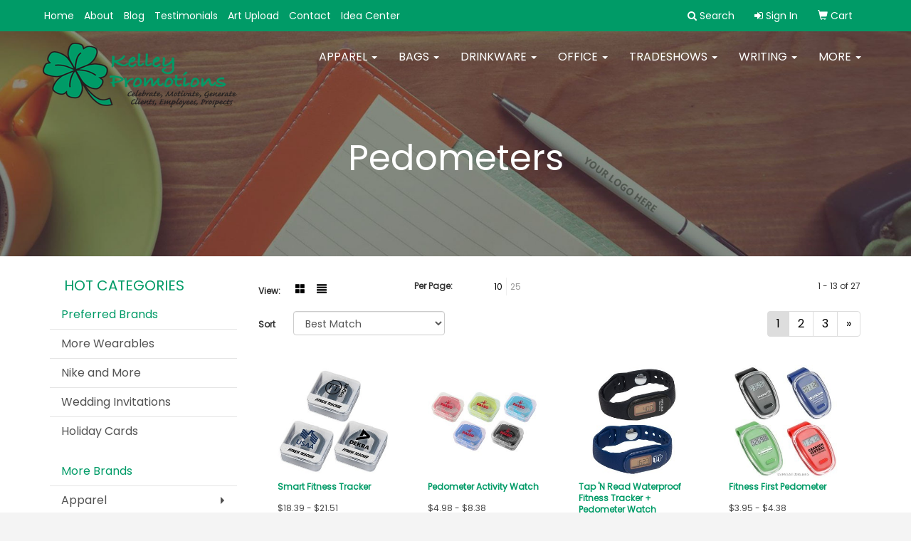

--- FILE ---
content_type: text/html
request_url: https://www.kelleypromo.com/ws/ws.dll/StartSrch?UID=9903&WENavID=3044859
body_size: 6394
content:
<!DOCTYPE html>  <!-- WebExpress Embedded iFrame Page : Product Search Results List -->
<html lang="en">
  <head>
    <meta charset="utf-8">
    <meta http-equiv="X-UA-Compatible" content="IE=edge">
    <meta name="viewport" content="width=device-width, initial-scale=1">
    <!-- The above 3 meta tags *must* come first in the head; any other head content must come *after* these tags -->
    
    <!-- Bootstrap core CSS -->
    <link href="/distsite/styles/7/common/css/bootstrap.min.css" rel="stylesheet">
	<!-- Flexslider -->
    <link href="/distsite/styles/7/common/css/flexslider.css" rel="stylesheet">
	<!-- Custom styles for this theme -->
    <link href="/we/we.dll/StyleSheet?UN=9903&Type=WETheme-PS&TS=43367.6541666667" rel="stylesheet">
	<link href="/distsite/styles/7/common/css/font-awesome.min.css" rel="stylesheet">
  
    <!-- HTML5 shim and Respond.js for IE8 support of HTML5 elements and media queries -->
    <!--[if lt IE 9]>
      <script src="https://oss.maxcdn.com/html5shiv/3.7.2/html5shiv.min.js"></script>
      <script src="https://oss.maxcdn.com/respond/1.4.2/respond.min.js"></script>
    <![endif]-->

		<style>
		.show-more {
  display: none;
  cursor: pointer;
}</style>
</head>

<body style="background:#fff;">

	<div class="col-lg-12 col-md-12 col-sm-12 container page" style="padding:0px;margin:0px;">
      <div id="main-content" class="row" style="margin:0px 2px 0px 0px;">

<!-- main content -->



        <div class="category-header">

        	<!-- Category Banner -->
<!--        	<img class="img-responsive" src="http://placehold.it/1150x175/1893d1/ffffff">
-->

            <!-- Breadcrumbs -->
            <ol class="breadcrumb"  style="display:none;" >
              <li><a href="https://www.kelleypromo.com" target="_top">Home</a></li>
              <li class="active">Pedometers</li>
            </ol>

            <!-- Category Text -->
<!--
        	<h1>Custom Tote Bags</h1>
            <p>Lorem ipsum dolor sit amet, consectetur adipiscing elit, sed do eiusmod tempor incididunt ut labore et dolore magna aliqua. Ut enim ad minim veniam, quis nostrud exercitation ullamco laboris nisi ut aliquip ex ea commodo consequat.</p>
        </div>
-->
        	<!-- Hide Section Mobile -->
        	<div class="row pr-list-filters hidden-xs">

               <div id="list-controls" class="col-sm-3">

                  <form class="form-horizontal">
                    <div class="form-group">
                      <label class="col-sm-2 col-xs-3 control-label">View:</label>
                      <div class="col-sm-10 col-xs-9">
			
                          <a href="/ws/ws.dll/StartSrch?UID=9903&WENavID=3044859&View=T&ST=2601161410231607207652923" class="btn btn-control grid"><span class="glyphicon glyphicon-th-large"></span></a>
                          <a href="/ws/ws.dll/StartSrch?UID=9903&WENavID=3044859&View=L&ST=2601161410231607207652923" class="btn btn-control"><span class="glyphicon glyphicon-align-justify"></span></a>
			
                      </div>
                    </div><!--/formgroup-->
                  </form>

               </div>

               <div class="col-sm-4 remove-pad">
                	<div class="form-group" >
                      <label class="col-sm-5 control-label">Per Page:</label>
                      <div class="col-sm-7 remove-pad">
                        <ul class="per-page notranslate">
							<li class="active"><a href="/ws/ws.dll/StartSrch?UID=9903&WENavID=3044859&ST=2601161410231607207652923&PPP=10" title="Show 10 per page" onMouseOver="window.status='Show 10 per page';return true;" onMouseOut="window.status='';return true;">10</a></li><li><a href="/ws/ws.dll/StartSrch?UID=9903&WENavID=3044859&ST=2601161410231607207652923&PPP=25" title="Show 25 per page" onMouseOver="window.status='Show 25 per page';return true;" onMouseOut="window.status='';return true;">25</a></li>
                        </ul>
                      </div>
               		</div><!--/formgroup-->
               </div> <!-- /.col-sm-4 -->
               <div class="col-sm-5">
					<p class="pr-showing">1 - 13 of  27</p>
               </div>

            </div><!-- /.row-->
        <!-- /End Hidden Mobile -->

            <div class="row pr-list-filters">

              <div class="col-sm-4 hidden-xs">
<script>
function GoToNewURL(entered)
{
	to=entered.options[entered.selectedIndex].value;
	if (to>"") {
		location=to;
		entered.selectedIndex=0;
	}
}
</script>
                <form class="form-horizontal">
                  <div class="form-group">
                      <label class="col-xs-2 col-sm-2 control-label sort">Sort</label>
                      <div class="col-xs-10 col-sm-10">
                         <select class="form-control sort" onchange="GoToNewURL(this);">
							<option value="/ws/ws.dll/StartSrch?UID=9903&WENavID=3044859&Sort=0">Best Match</option><option value="/ws/ws.dll/StartSrch?UID=9903&WENavID=3044859&Sort=3">Most Popular</option><option value="/ws/ws.dll/StartSrch?UID=9903&WENavID=3044859&Sort=1">Price (Low to High)</option><option value="/ws/ws.dll/StartSrch?UID=9903&WENavID=3044859&Sort=2">Price (High to Low)</option>
                        </select>
                      </div>
                    </div><!--/formgroup-->
                  </form>
                </div><!--/col4-->

                <div class="col-sm-8 col-xs-12">
                      <div class="text-center">
                        <ul class="pagination">
						  <!--
                          <li>
                            <a href="#" aria-label="Previous">
                              <span aria-hidden="true">&laquo;</span>
                            </a>
                          </li>
						  -->
							<li class="active"><a href="/ws/ws.dll/StartSrch?UID=9903&WENavID=3044859&ST=2601161410231607207652923&Start=0" title="Page 1" onMouseOver="window.status='Page 1';return true;" onMouseOut="window.status='';return true;"><span class="notranslate">1<span></a></li><li><a href="/ws/ws.dll/StartSrch?UID=9903&WENavID=3044859&ST=2601161410231607207652923&Start=12" title="Page 2" onMouseOver="window.status='Page 2';return true;" onMouseOut="window.status='';return true;"><span class="notranslate">2<span></a></li><li><a href="/ws/ws.dll/StartSrch?UID=9903&WENavID=3044859&ST=2601161410231607207652923&Start=24" title="Page 3" onMouseOver="window.status='Page 3';return true;" onMouseOut="window.status='';return true;"><span class="notranslate">3<span></a></li>
						  
                          <li>
                            <a href="/ws/ws.dll/StartSrch?UID=9903&WENavID=3044859&Start=12&ST=2601161410231607207652923" aria-label="Next">
                              <span aria-hidden="true">&raquo;</span>
                            </a>
                          </li>
						  
                        </ul>
                      </div>

					<div class="clear"></div>

                </div> <!--/col-12-->

            </div><!--/row-->

        	<div class="clear"></div>

            <div class="row visible-xs-block">
                	<div class="col-xs-12">

                      <p class="pr-showing">1 - 13 of  27</p>

                      <div class="btn-group pull-right" role="group">

						  
                          <a href="/ws/ws.dll/StartSrch?UID=9903&WENavID=3044859&View=T&ST=2601161410231607207652923" class="btn btn-control grid"><span class="glyphicon glyphicon-th-large"></span></a>
                          <a href="/ws/ws.dll/StartSrch?UID=9903&WENavID=3044859&View=L&ST=2601161410231607207652923" class="btn btn-control"><span class="glyphicon glyphicon-align-justify"></span></a>
						  

                          <div class="btn-group" role="group">
                            <button type="button" class="btn btn-white dropdown-toggle" data-toggle="dropdown" aria-haspopup="true" aria-expanded="false">
                              Sort <span class="caret"></span>
                            </button>
                            <ul class="dropdown-menu dropdown-menu-right">
								<li><a href="/ws/ws.dll/StartSrch?UID=9903&WENavID=3044859&Sort=0">Best Match</a></li><li><a href="/ws/ws.dll/StartSrch?UID=9903&WENavID=3044859&Sort=3">Most Popular</a></li><li><a href="/ws/ws.dll/StartSrch?UID=9903&WENavID=3044859&Sort=1">Price (Low to High)</a></li><li><a href="/ws/ws.dll/StartSrch?UID=9903&WENavID=3044859&Sort=2">Price (High to Low)</a></li>
                            </ul>
                          </div>

                      </div>
                    </div><!--/.col12 -->
            </div><!-- row -->

<!-- Product Results List -->
<ul class="thumbnail-list"><a name="0" href="#" alt="Item 0"></a>
<li>
 <a href="https://www.kelleypromo.com/p/SEHGJ-PHKZQ/smart-fitness-tracker" target="_parent" alt="Smart Fitness Tracker">
 <div class="pr-list-grid">
		<img class="img-responsive" src="/ws/ws.dll/QPic?SN=53744&P=336985098&I=0&PX=300" alt="Smart Fitness Tracker">
		<p class="pr-name">Smart Fitness Tracker</p>
		<p class="pr-price"  ><span class="notranslate">$18.39</span> - <span class="notranslate">$21.51</span></p>
		<p class="pr-number"  ><span class="notranslate">Item #SEHGJ-PHKZQ</span></p>
 </div>
 </a>
</li>
<a name="1" href="#" alt="Item 1"></a>
<li>
 <a href="https://www.kelleypromo.com/p/WFOGC-PHKNV/pedometer-activity-watch" target="_parent" alt="Pedometer Activity Watch">
 <div class="pr-list-grid">
		<img class="img-responsive" src="/ws/ws.dll/QPic?SN=53744&P=306984791&I=0&PX=300" alt="Pedometer Activity Watch">
		<p class="pr-name">Pedometer Activity Watch</p>
		<p class="pr-price"  ><span class="notranslate">$4.98</span> - <span class="notranslate">$8.38</span></p>
		<p class="pr-number"  ><span class="notranslate">Item #WFOGC-PHKNV</span></p>
 </div>
 </a>
</li>
<a name="2" href="#" alt="Item 2"></a>
<li>
 <a href="https://www.kelleypromo.com/p/WJLOH-LITIU/tap-n-read-waterproof-fitness-tracker--pedometer-watch" target="_parent" alt="Tap 'N Read Waterproof Fitness Tracker + Pedometer Watch">
 <div class="pr-list-grid">
		<img class="img-responsive" src="/ws/ws.dll/QPic?SN=60462&P=705180416&I=0&PX=300" alt="Tap 'N Read Waterproof Fitness Tracker + Pedometer Watch">
		<p class="pr-name">Tap 'N Read Waterproof Fitness Tracker + Pedometer Watch</p>
		<p class="pr-price"  ><span class="notranslate">$15.95</span> - <span class="notranslate">$16.87</span></p>
		<p class="pr-number"  ><span class="notranslate">Item #WJLOH-LITIU</span></p>
 </div>
 </a>
</li>
<a name="3" href="#" alt="Item 3"></a>
<li>
 <a href="https://www.kelleypromo.com/p/ZBMGI-GFNCV/fitness-first-pedometer" target="_parent" alt="Fitness First Pedometer">
 <div class="pr-list-grid">
		<img class="img-responsive" src="/ws/ws.dll/QPic?SN=60462&P=392838597&I=0&PX=300" alt="Fitness First Pedometer">
		<p class="pr-name">Fitness First Pedometer</p>
		<p class="pr-price"  ><span class="notranslate">$3.95</span> - <span class="notranslate">$4.38</span></p>
		<p class="pr-number"  ><span class="notranslate">Item #ZBMGI-GFNCV</span></p>
 </div>
 </a>
</li>
<a name="4" href="#" alt="Item 4"></a>
<li>
 <a href="https://www.kelleypromo.com/p/HGIKD-KYRCY/heart-pedometer" target="_parent" alt="Heart Pedometer">
 <div class="pr-list-grid">
		<img class="img-responsive" src="/ws/ws.dll/QPic?SN=50313&P=785003152&I=0&PX=300" alt="Heart Pedometer">
		<p class="pr-name">Heart Pedometer</p>
		<p class="pr-price"  ><span class="notranslate">$2.38</span> - <span class="notranslate">$3.02</span></p>
		<p class="pr-number"  ><span class="notranslate">Item #HGIKD-KYRCY</span></p>
 </div>
 </a>
</li>
<a name="5" href="#" alt="Item 5"></a>
<li>
 <a href="https://www.kelleypromo.com/p/XIMMI-HKZBT/id-clip-pedometer" target="_parent" alt="ID Clip Pedometer">
 <div class="pr-list-grid">
		<img class="img-responsive" src="/ws/ws.dll/QPic?SN=60462&P=153391537&I=0&PX=300" alt="ID Clip Pedometer">
		<p class="pr-name">ID Clip Pedometer</p>
		<p class="pr-price"  ><span class="notranslate">$5.05</span> - <span class="notranslate">$5.53</span></p>
		<p class="pr-number"  ><span class="notranslate">Item #XIMMI-HKZBT</span></p>
 </div>
 </a>
</li>
<a name="6" href="#" alt="Item 6"></a>
<li>
 <a href="https://www.kelleypromo.com/p/LIMMG-HKZBR/healthy-heart-step-pedometer" target="_parent" alt="Healthy Heart Step Pedometer">
 <div class="pr-list-grid">
		<img class="img-responsive" src="/ws/ws.dll/QPic?SN=60462&P=353391535&I=0&PX=300" alt="Healthy Heart Step Pedometer">
		<p class="pr-name">Healthy Heart Step Pedometer</p>
		<p class="pr-price"  ><span class="notranslate">$3.80</span> - <span class="notranslate">$4.28</span></p>
		<p class="pr-number"  ><span class="notranslate">Item #LIMMG-HKZBR</span></p>
 </div>
 </a>
</li>
<a name="7" href="#" alt="Item 7"></a>
<li>
 <a href="https://www.kelleypromo.com/p/RIMMH-HKZBS/step-hero-pedometer" target="_parent" alt="Step Hero Pedometer">
 <div class="pr-list-grid">
		<img class="img-responsive" src="/ws/ws.dll/QPic?SN=60462&P=753391536&I=0&PX=300" alt="Step Hero Pedometer">
		<p class="pr-name">Step Hero Pedometer</p>
		<p class="pr-price"  ><span class="notranslate">$3.60</span> - <span class="notranslate">$3.93</span></p>
		<p class="pr-number"  ><span class="notranslate">Item #RIMMH-HKZBS</span></p>
 </div>
 </a>
</li>
<a name="8" href="#" alt="Item 8"></a>
<li>
 <a href="https://www.kelleypromo.com/p/NEQKH-EXUKY/clearview-pedometer" target="_parent" alt="Clearview Pedometer">
 <div class="pr-list-grid">
		<img class="img-responsive" src="/ws/ws.dll/QPic?SN=60462&P=902245956&I=0&PX=300" alt="Clearview Pedometer">
		<p class="pr-name">Clearview Pedometer</p>
		<p class="pr-price"  ><span class="notranslate">$4.85</span> - <span class="notranslate">$5.45</span></p>
		<p class="pr-number"  ><span class="notranslate">Item #NEQKH-EXUKY</span></p>
 </div>
 </a>
</li>
<a name="9" href="#" alt="Item 9"></a>
<li>
 <a href="https://www.kelleypromo.com/p/VFOKK-GVFQL/widescreen-walker-pedometer" target="_parent" alt="Widescreen Walker Pedometer">
 <div class="pr-list-grid">
		<img class="img-responsive" src="/ws/ws.dll/QPic?SN=60462&P=543114759&I=0&PX=300" alt="Widescreen Walker Pedometer">
		<p class="pr-name">Widescreen Walker Pedometer</p>
		<p class="pr-price"  ><span class="notranslate">$5.95</span> - <span class="notranslate">$6.48</span></p>
		<p class="pr-number"  ><span class="notranslate">Item #VFOKK-GVFQL</span></p>
 </div>
 </a>
</li>
<a name="10" href="#" alt="Item 10"></a>
<li>
 <a href="https://www.kelleypromo.com/p/ZDHOE-IBDXD/easy-read-large-screen-pedometer" target="_parent" alt="Easy Read Large Screen Pedometer">
 <div class="pr-list-grid">
		<img class="img-responsive" src="/ws/ws.dll/QPic?SN=60462&P=733676013&I=0&PX=300" alt="Easy Read Large Screen Pedometer">
		<p class="pr-name">Easy Read Large Screen Pedometer</p>
		<p class="pr-price"  ><span class="notranslate">$5.60</span> - <span class="notranslate">$6.08</span></p>
		<p class="pr-number"  ><span class="notranslate">Item #ZDHOE-IBDXD</span></p>
 </div>
 </a>
</li>
<a name="11" href="#" alt="Item 11"></a>
<li>
 <a href="https://www.kelleypromo.com/p/WHHII-MSRTL/mood-pedometer-watch" target="_parent" alt="Mood Pedometer Watch">
 <div class="pr-list-grid">
		<img class="img-responsive" src="/ws/ws.dll/QPic?SN=50230&P=755812077&I=0&PX=300" alt="Mood Pedometer Watch">
		<p class="pr-name">Mood Pedometer Watch</p>
		<p class="pr-price"  ><span class="notranslate">$6.99</span> - <span class="notranslate">$7.50</span></p>
		<p class="pr-number"  ><span class="notranslate">Item #WHHII-MSRTL</span></p>
 </div>
 </a>
</li>
</ul>

<!-- Footer pagination -->
<div class="row">
<div class="col-sm-12 col-xs-12">
             <div class="text-center">
                <ul class="pagination">
						  <!--
                          <li>
                            <a href="#" aria-label="Previous">
                              <span aria-hidden="true">&laquo;</span>
                            </a>
                          </li>
						  -->
							<li class="active"><a href="/ws/ws.dll/StartSrch?UID=9903&WENavID=3044859&ST=2601161410231607207652923&Start=0" title="Page 1" onMouseOver="window.status='Page 1';return true;" onMouseOut="window.status='';return true;"><span class="notranslate">1<span></a></li><li><a href="/ws/ws.dll/StartSrch?UID=9903&WENavID=3044859&ST=2601161410231607207652923&Start=12" title="Page 2" onMouseOver="window.status='Page 2';return true;" onMouseOut="window.status='';return true;"><span class="notranslate">2<span></a></li><li><a href="/ws/ws.dll/StartSrch?UID=9903&WENavID=3044859&ST=2601161410231607207652923&Start=24" title="Page 3" onMouseOver="window.status='Page 3';return true;" onMouseOut="window.status='';return true;"><span class="notranslate">3<span></a></li>
						  
                          <li>
                            <a href="/ws/ws.dll/StartSrch?UID=9903&WENavID=3044859&Start=12&ST=2601161410231607207652923" aria-label="Next">
                              <span aria-hidden="true">&raquo;</span>
                            </a>
                          </li>
						  
                </ul>
              </div>
</div>
</div>

<!-- Custom footer -->
<p><font face="Verdana" size="2">
<center><font size=-1>Can't find what you are looking for? Let our research team find the item(s) for you! <a href="mailto:sales@kelleypromo.com?Subject=Promotional%20Products%20Request/Quote&Body=What%20kind%20of%20promotional%20product%28s%29%20are%20you%20looking%20for%3F">Click Here</a><br><br>
</font><center><table BORDER COLS=1 WIDTH="95%" BGCOLOR="#009b67" ><tr><td>
<center><font face="Tahoma"><font color="#FFFFFF"><font size=-2>The best way to get information on any item is to click the "Request Info" button and fill out the shopping cart (Name, Phone &amp; Fax Number, E-mail Address). This DOES NOT obligate you to purchase anything. We will contact you shortly after.&nbsp;</font></font></center>
</td></tr></table></center><br><center><font size=-2><font color="#000000">Order total does not include screen/setup and freight. Additional charges may be needed for artwork revisions, proofs, or PMS color matches.    Pricing and products are also subject to availability. We will contact you if product is unavailable with an alternative selection. You will be contacted personally before any order is placed to confirm your order. Our mission is to make your promotion the best it can be! We want you to get your products on time and at the best possible price!</font></font></center>
</font></p>

<!-- end main content -->

      </div> <!-- /.row -->
    </div> <!-- /container -->

	<!-- Bootstrap core JavaScript
    ================================================== -->
    <!-- Placed at the end of the document so the pages load faster -->
    <script src="/distsite/styles/7/common/js/jquery.min.js"></script>
    <script src="/distsite/styles/7/common/js/bootstrap.min.js"></script>
    <!-- IE10 viewport hack for Surface/desktop Windows 8 bug -->
    <script src="/distsite/styles/7/common/js/ie10-viewport-bug-workaround.js"></script>

	<!-- iFrame Resizer -->
	<script src="/js/iframeResizer.contentWindow.min.js" type="text/javascript"></script>
	<script type="text/javascript" src="/js/IFrameUtils.js?20150930"></script> <!-- For custom iframe integration functions (not resizing) -->
	<script>ScrollParentToTop();</script>
	<script>
		$(function () {
  			$('[data-toggle="tooltip"]').tooltip()
		})

    function PostAdStatToService(AdID, Type)
{
  var URL = '/we/we.dll/AdStat?AdID='+ AdID + '&Type=' +Type;

  // Try using sendBeacon.  Some browsers may block this.
  if (navigator && navigator.sendBeacon) {
      navigator.sendBeacon(URL);
  }
}

	</script>


	<!-- Custom - This page only -->

	<!-- Tile cell height equalizer -->
<!--
	<script src="/distsite/styles/7/common/js/jquery.matchHeight-min.js"></script>
	<script>
		$(function() {
    		$('.pr-list-grid').matchHeight();
		});
	</script>
-->
	<!-- End custom -->



</body>
</html>
